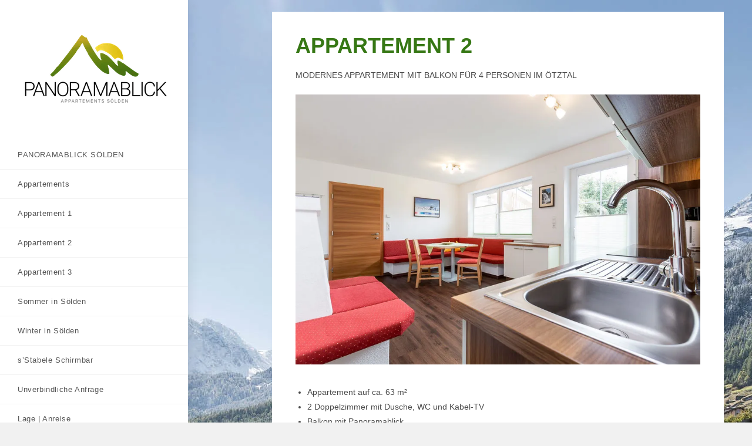

--- FILE ---
content_type: text/html; charset=UTF-8
request_url: https://booking.easyguestmanagement.at/avail.php?code=MK44S5qfvH6JFf8G3Hjy6Pqn6qJc4vcEHUp2j7NsuF3v2Jazucx5efY2JpgKnugKvtLaMVgZTJEfaMTG2kKbcLFa3HnBRGpjjgQY
body_size: 7195
content:
<!DOCTYPE html>
<html>

<head>
   <title>easyGuestmanagement Kalender</title>
   <meta name="viewport" content="width=device-width, initial-scale=1.0" />

   <link rel="stylesheet" type="text/css" href="https://common.easyguestmanagement.at/scripts/jquery-ui-1.14.1/jquery-ui.min.css" />
   <!--fin-->
   <script type="text/javascript" src="https://common.easyguestmanagement.at/scripts/jquery-ui-1.14.1/jquery.js"></script>
   <!--fin-->
   <script type="text/javascript" src="https://common.easyguestmanagement.at/scripts/jquery-ui-1.14.1/jquery-ui.min.js"></script>
   <!--fin-->

   <script src="js/iframeResizer.contentWindow.min.js"></script>
   <link rel="stylesheet" href="https://common.easyguestmanagement.at/styles/bootstrap.min.css">

   <link rel="stylesheet" type="text/css" href="css/pricemodule.css?20">
   <link rel="stylesheet" type="text/css" href="css/avail.css?222" />
   <script src="https://common.easyguestmanagement.at/scripts/popper/popper.min.js"></script>
   <script src="https://common.easyguestmanagement.at/scripts/bootstrap.min.js"></script>
   <script type="text/javascript">
      window.onedaysize = 24;
      var roomname_container_length = 0;
      var period = '2026-01';
      var small = false;
      var rooms = [{"0":0,"id":1,"1":1,"house":2,"2":"Appartement 1","name":"Appartement 1","3":"","":"","4":"","5":"","6":0,"7":0,"8":1,"sequenznr":1,"9":0,"10":1,"defaultboard":1,"11":1,"12":0},{"0":0,"id":2,"1":1,"house":2,"2":"Appartement 2","name":"Appartement 2","3":"","":"","4":"","5":"","6":0,"7":0,"8":2,"sequenznr":2,"9":0,"10":1,"defaultboard":1,"11":1,"12":0},{"0":0,"id":3,"1":1,"house":2,"2":"Appartement 3","name":"Appartement 3","3":"","":"","4":"","5":"","6":0,"7":0,"8":3,"sequenznr":3,"9":0,"10":1,"defaultboard":1,"11":1,"12":0},{"0":0,"id":4,"1":1,"house":2,"2":"Doppelzimmer","name":"Doppelzimmer","3":"","":"","4":"","5":"","6":0,"7":0,"8":4,"sequenznr":4,"9":0,"10":1,"defaultboard":1,"11":1,"12":0}];
      var roomnames = {"Appartement 1":"Appartement 1","Appartement 2":"Appartement 2","Appartement 3":"Appartement 3","Doppelzimmer":"Doppelzimmer"};
      $(function() {


         initCalendar(rooms, period, false);

         //$(".day").hover();
         if (/^((?!chrome|android).)*safari/i.test(navigator.userAgent) && !(/iPad|iPhone|iPod/.test(navigator
               .userAgent))) {
            $("#roomname_container").css("margin-bottom", "3px");
         }


      });
      hashCode = function(str) {
         var hash = 0,
            i, chr, len;
         if (str.length === 0) return hash;
         for (i = 0, len = str.length; i < len; i++) {
            chr = str.charCodeAt(i);
            hash = ((hash << 5) - hash) + chr;
            hash |= 0; // Convert to 32bit integer
         }
         return hash;
      };
      var delay = (function() {
         var timer = 0;
         return function(callback, ms) {
            clearTimeout(timer);
            timer = setTimeout(callback, ms);
         };
      })();

      function loadResidences(period, restrictions, next = false) {
         restrictions = typeof restrictions !== 'undefined' ? restrictions : false;
         $('#loading').show();
         if (next)
            smallCalendar();
         $.getJSON("controller_inquire.php?code=MK44S5qfvH6JFf8G3Hjy6Pqn6qJc4vcEHUp2j7NsuF3v2Jazucx5efY2JpgKnugKvtLaMVgZTJEfaMTG2kKbcLFa3HnBRGpjjgQY&type=loadavail&period=" + period +
            "&rooms=Appartement+1__Appartement+2__Appartement+3__Doppelzimmer",
            function(data) {
               if (!next)
                  smallCalendar();
               if (data && data != "NULL") {
                  var date = new Date(period + "-01");
                  var month = period.split("-");
                  var end = new Date(period + "-" + new Date(month[0], parseInt(month[1]), 0).getDate());

                  $.each(data, function(ouerkey, outerval) {

                     $.each(outerval, function(key, val) {
                        var date = new Date(val["from"].substring(0, 10));
                        var start = date;
                        var end = new Date(val["to"].substring(0, 10)); //.addDays(-1);
                        while (date <= end) {
                           var id = "r" + hashCode(val["room"]) + "_" + date.getFullYear() + "_" +
                              formatDate2Digits(date.getMonth() + 1) + "_" + formatDate2Digits(date
                                 .getDate());

                           if (val["count"] == 0) {

                              $("#" + id).removeClass("free").addClass("blocked");
                              if (date.setHours(0, 0, 0, 0) != (new Date()).setHours(0, 0, 0,
                                    0)) { //today
                                 if (date.setHours(0, 0, 0, 0) == end.setHours(0, 0, 0, 0)) {
                                    $("#" + id).removeClass("blocked").addClass("halffreestart");
                                 } else if (date.setHours(0, 0, 0, 0) == start.setHours(0, 0, 0, 0))
                                    $("#" + id).addClass("halfblockstart");
                              }
                           }
                           date = date.addDays(1);

                        }
                     });

                  });
               }
               if (restrictions)
                  $.getJSON("controller_inquire.php?code=MK44S5qfvH6JFf8G3Hjy6Pqn6qJc4vcEHUp2j7NsuF3v2Jazucx5efY2JpgKnugKvtLaMVgZTJEfaMTG2kKbcLFa3HnBRGpjjgQY&type=loadrestrictions&period=" + period +
                     "&rooms=Appartement+1__Appartement+2__Appartement+3__Doppelzimmer",
                     function(data) {
                        if (data && data != "NULL") {
                           var date = new Date(period + "-01");
                           var month = period.split("-");
                           var end = new Date(period + "-" + new Date(month[0], parseInt(month[1]), 0).getDate());

                           $.each(data, function(ouerkey, outerval) {

                              $.each(outerval, function(key, val) {
                                 var date = new Date(val[0].substring(0, 10));
                                 if (date < new Date())
                                    date = new Date();
                                 var end = new Date(val[1].substring(0, 10));
                                 while (date <= end) {
                                    var id = "r" + hashCode(ouerkey) + "_" + date.getFullYear() + "_" +
                                       formatDate2Digits(date.getMonth() + 1) + "_" + formatDate2Digits(date
                                          .getDate());
                                    var title = "",
                                       title2 = "";
                                    if (val["2"] > 1)
                                       title =
                                       "Mindestaufenthalt ###nights### Nächte"
                                       .replace("###nights###", val["2"]);
                                    if (val[date.getDay() + 3] == 0 && val[date.getDay() + 3 + 7] == 0) {
                                       $("#" + id).addClass("noarrdep");
                                       title2 +=
                                          "keine An-& Abreise";
                                    } else if (val[date.getDay() + 3] == 0) {
                                       $("#" + id).addClass("noarrival");
                                       title2 +=
                                          "keine Anreise";
                                    } else if (val[date.getDay() + 3 + 7] == 0) {
                                       $("#" + id).addClass("nodeparture");
                                       title2 +=
                                          "keine Abreise";
                                    }
                                    if (title != "" && title2 != "")
                                       title = title + " und " +
                                       title2;
                                    else if (title == "")
                                       title = title2;
                                    $("#" + id).attr("title", title);
                                    date = date.addDays(1);

                                 }

                              });

                           });
                           $('[data-toggle="tooltip"]').tooltip();
                        }
                        $(".free, .halffreestart").on("click", function() {

                        });



                     });
               var mouse_down = false;
               var mousedown = ('ontouchstart' in document.documentElement) ? 'touchstart' : 'mousedown';
               var mouseup = ('ontouchend' in document.documentElement) ? 'touchend' : 'mouseup';

               var mousemove = ('ontouchstart' in document.documentElement) ? 'touchmove' : 'mousemove';

               $(".roomrow .free:not(.past, .noarrdep), .roomrow .halffreestart").on(mousedown, function() {
                  mouse_down = true;
                  $(".ui-selecting").removeClass("ui-selecting");
                  $(this).addClass("ui-selecting");
                  var start = $(this).attr("id");
                  var split = start.split("_");
                  var start_id = split[0];
                  var start_date = split[1] + "_" + split[2] + "_" + split[3];
                  var prev_date = start_date;
                  $(".roomrow .free:not(.past), .roomrow .halffreestart, .roomrow .halfblockstart").on(mousemove,
                     function(e) {

                        if (mouse_down) {
                           if (mouseup == "touchend") { //for touch devices
                              var changedTouch = e.originalEvent.changedTouches[0];
                              var elem = document.elementFromPoint(changedTouch.clientX, changedTouch.clientY);
                              var over = elem.id.split("_");
                           } else
                              var over = e.target.id.split("_");

                           var current_date = over[1] + "_" + over[2] + "_" + over[3];
                           var newselectid = start_id + "_" + current_date;
                           var end = document.getElementById(newselectid);
                           if (current_date != prev_date) {

                              if (current_date > start_date) {

                                 $("#" + start).nextUntil(end, "div.free, div.halfblockstart").addClass(
                                    "ui-selecting");
                                 if ($("#" + newselectid).hasClass("free") || $("#" + newselectid).hasClass(
                                       "halfblockstart"))
                                    $("#" + newselectid).addClass("ui-selecting");
                                 $("#" + newselectid).nextAll().removeClass("ui-selecting");
                              } else if (current_date < start_date) {
                                 // $("#"+newselectid).nextUntil(document.getElementById(start), "div.free, div.halfblockstart").addClass("ui-selecting");
                                 //$("#"+newselectid).addClass("ui-selecting");
                              } else {
                                 $(".ui-selecting").removeClass("ui-selecting");
                                 $("#" + newselectid).addClass("ui-selecting");
                              }
                              prev_date = current_date;
                           }
                        }
                     });
               });
               $(".roomrow div").on(mouseup, function(event) {
                  $(".roomrow .free:not(.past), .roomrow .halffreestart, .roomrow .halfblockstart").unbind(
                     mousemove);



                  //$(".ui-selecting:first").nextUntil(".ui-selecting:last", "div.free, div.halfblockstart").addClass("ui-selecting");

                  if ($(".ui-selecting:first").attr("id") && $(".ui-selecting:last").attr("id")) {

                     var start = $(".ui-selecting:first").attr("id").split("_");

                     var end = $(".ui-selecting:last").attr("id").split("_");
                     var arrival = start[3] + "." + start[2] + "." + start[1];
                     var departure = end[3] + "." + end[2] + "." + end[1];



                                             var url =
                           "inquire.php?code=MK44S5qfvH6JFf8G3Hjy6Pqn6qJc4vcEHUp2j7NsuF3v2Jazucx5efY2JpgKnugKvtLaMVgZTJEfaMTG2kKbcLFa3HnBRGpjjgQY&lang=1&maincolor=&color=&arrival=" +
                           arrival + "&departure=" + departure +
                           "&nocookieconsense=";
                        openModal(url, 700);
                                       }

                  mouse_down = false;
               });
               $('#loading').hide();
               $('.container-fluid').show();
            });
      }
   </script>
   <style>
      #roomplan_container {
         -webkit-touch-callout: none;
         /* iOS Safari */
         -webkit-user-select: none;
         /* Safari */
         -khtml-user-select: none;
         /* Konqueror HTML */
         -moz-user-select: none;
         /* Old versions of Firefox */
         -ms-user-select: none;
         /* Internet Explorer/Edge */
         user-select: none;
      }

      #roomplan_container .ui-selecting,
      #roomplan_container .ui-selected {
         background: blue !important;
         color: black;
      }

      #roomplan_container .ui-selecting:first {
         background: linear-gradient(-52deg, blue 50%, #cedc5d 50%, #ffb7b3 50%) !important;
      }

      #roomplan_container .halffreestart.ui-selected {
         background: linear-gradient(-52deg, blue 50%, #cedc5d 50%, #ffb7b3 50%) !important;
      }

      #roomplan_container .halfblockstart.ui-selected {
         background: linear-gradient(-52deg, #ffb7b3 50%, #ffb7b3 50%, blue 50%) !important;
      }

      .pricemodul .container-fluid {
         display: none;
      }
   </style>
</head>

<body class="pricemodul">
   <div id="loading">
      <div class="row h-100">
         <div class="col-sm-12 my-auto">
            <div class="spinner-border" role="status">
               <span class="sr-only">Verfügbarkeiten werden geladen ...</span>
            </div>
         </div>
      </div>
   </div>
   <div class="container-fluid">
      <div class="row">
         <div id="roomplan_outer_container">
            <div id="roomname_container"></div>
            <div id="roomplan_container"></div>
         </div>
      </div>
      <div class="row">
         <div class="col-md-4 col-sm-12">
            <div class="day margin5px free">frei</div>
            <div class="day margin5px blocked">
               nicht frei</div>
         </div>
               </div>
               <div class="row mt-5">
            <div class="col-12 text-right">powered by <a href="https://www.easyGuest.management"
                  target="new">easyGuest.management</a></div>
         </div>
         </div>

   <script>
      function daysInMonth(month, year) {
         return new Date(year, month, 0).getDate();
      }

      function formatDate2Digits(date) {
         return ("0" + date).slice(-2);
      }

      function fillDate(date) {
         return ("&nbsp;&nbsp;" + date);
      }



      function dateToString(date) {
         return date.getFullYear() + "-" + formatDate2Digits(date.getMonth() + 1) + "-" + formatDate2Digits(date
            .getDate());
      }

      function formatDate(dateString) {
         const date = new Date(dateString);
         const day = String(date.getUTCDate()).padStart(2, '0');
         const month = String(date.getUTCMonth() + 1).padStart(2, '0');
         const year = date.getUTCFullYear();
         return `${day}.${month}.${year}`;
      }

      function addDaysToDate(date, days) {
         var newdate = new Date($.datepicker.parseDate('dd.mm.yy', date));
         newdate.setDate(newdate.getDate() + parseInt(days));
         var dd = newdate.getDate();
         var mm = newdate.getMonth() + 1;
         var y = newdate.getFullYear();
         return dd + '.' + mm + '.' + y;
      }
      Date.prototype.addDays = function(days) {
         var date = new Date(this.valueOf());
         date.setDate(date.getDate() + days);
         return date;
      }

      function addMonths(date, months) {
         var d = date.getDate();
         date.setMonth(date.getMonth() + months);
         if (date.getDate() != d) {
            date.setDate(0);
         }
         return date;
      }

      function getMonthRowOfCalendar(period, inner) {
         var months = ["J\u00e4nner","Februar","M\u00e4rz","April","Mai","Juni","Juli","August","September","Oktober","November","Dezember"];
         var month = period.split("-");
         var dom = "";
         if (!inner)
            dom = "<div class='montheader'>";
         dom += "<div class='monthname' style='width: " + (window.onedaysize * 30) + "px'>" + months[(parseInt(month[1]) -
            1)] + " " + month[0] + "</div><div id='next'>></div>";
         if (!inner)
            dom += "</div>";
         return dom;

      }

      function getRowOfCalendar(period, type, inner) {
         var weekdays = ["So","Mo","Di","Mi","Do","Fr","Sa"];
         var month = period.split("-");
         var dom = "";
         var id = "";
         var classi = "";
         var content = "";
         var date = new Date(period + "-01");
         var end = new Date(period + "-" + new Date(month[0], parseInt(month[1]), 0).getDate());
         var cnt = 1;

         if (type == "header") {
            if (!inner)
               dom += "<div class='header'>";
            id = "day_";
            classi = "dayheader";
         } else if (type == "footer") {
            id = type + "_";
            classi = "day footer";
         } else {
            id = type + "_";
            classi = "day free";
         }
         while (date <= end) {
            var classday = classi;
            if (date.setHours(0, 0, 0, 0) == (new Date()).setHours(0, 0, 0, 0))
               classday += " today";
            else if (date.getDay() == 6)
               classday += " day6";
            else if (date.getDay() == 0)
               classday += " day0";
            if (type == "header")
               content = weekdays[date.getDay()];
            else {
               if (date.getDate() < 10)
                  content = fillDate(date.getDate());
               else
                  content = date.getDate();
            }
            if (type != "header" && type != "footer" && date < new Date().setHours(0, 0, 0, 0))
               classday += " past ";

            dom += "<div id='" + id + date.getFullYear() + "_" + formatDate2Digits(date.getMonth() + 1) + "_" +
               formatDate2Digits(date.getDate()) + "' data-toggle='tooltip' data-html='true' class='" + classday + "'>" +
               content + "</div>";
            date = date.addDays(1);
         }
         if (type == "header" && !inner)
            dom += "</div>"

         return dom;
      }

      function getCalendar(period, rooms, inner) {
         var dom = getMonthRowOfCalendar(period, inner);
         dom += getRowOfCalendar(period, "header", inner);

         rooms.forEach(function(room) {
            dom += "<div id='roomrow_" + hashCode(room.name) + "' class='roomrow'>";
            dom += getRowOfCalendar(period, "r" + hashCode(room.name), inner);
            dom += "</div>"
         });
         return dom;
      }

      function addCalendarPeriod(period, rooms, inner) {
         var dom = getMonthRowOfCalendar(period, inner);
         $("#roomplan_container .montheader").html(dom);

         dom = getRowOfCalendar(period, "header", inner);
         $("#roomplan_container .header").html(dom);

         rooms.forEach(function(room) {
            dom = getRowOfCalendar(period, "r" + hashCode(room.name), inner);

            $("#roomrow_" + hashCode(room.name) + "").html(dom);
         });
      }

      function changeCalendar(period, rooms, restrictions) {
         small = false;
         addCalendarPeriod(period, rooms, true);

         nextPrev(restrictions);
         if (period == "2026-1") {
            $("#prev").html("&nbsp;").css("background",
               "");
         } else {
            $("#prev").html("<").css("background",
               "").css("color",
               "white");
         }
         if (period == "2027-12") {
            $("#next").html("&nbsp;").css("background",
               "");
         } else {
            $("#next").html(">").css("background",
               "").css("color", "white");
         }
         loadResidences(period, restrictions, true);

      }

      function addRoomNames(rooms, roomnames) {
         var dom =
            "<div class='topleftmenu'><div id='prev'><</div><div id='hidenames'>&nbsp;</div></div>";
         rooms.forEach(function(room) {
            dom += "<div id='roomname_" + hashCode(room.name) + "'title='" + room.name + "'>" + roomnames[room
               .name] + "</div>";
         });
         return dom;
      }

      function nextPrev(restrictions) {
         $("#hidenames").unbind();
         $("#hidenames").click(function() {

            if ($("#roomname_container").width() < 20) {
               $("#roomname_container, .topleftmenu").width("20px").css("overflow", "hidden");
               $("#roomplan_container").css("margin-left", "20px");
               //$("#hidenames").html('<i class="fas fa-sign-out-alt"></i>');

            } else {
               //$("#roomname_container, .topleftmenu").width("auto");
               $("#roomplan_container").css("margin-left", $("#roomname_container").width() + "px");
               //$("#hidenames").html('<i class="fas fa-sign-out-alt fa-flip-horizontal"></i>');
            }
         });
         $("#next").click(function() {
            var temp = period.split("-");
            if (temp[1] == 12) {
               temp[0]++;
               temp[1] = 1;
            } else
               temp[1]++;

            if (temp[1] < 10)
               temp[1] = "0" + temp[1];

            if (temp[0] + "-" + temp[1] < "2027-12") {
               period = temp[0] + "-" + pad(temp[1]);
               changeCalendar(period, rooms, restrictions);
            }
         });
         $("#prev").unbind();
         $("#prev").click(function() {
            var temp = period.split("-");
            if (temp[1] == 1) {
               temp[0]--;
               temp[1] = 12;
            } else
               temp[1]--;
            if (temp[0] + "-" + pad(temp[1]) >= "2026-01") {
               period = temp[0] + "-" + pad(temp[1]);
               changeCalendar(period, rooms, restrictions);
            }
         });
      }

      function initCalendar(rooms, period, restrictions) {
         var dom = getCalendar(period, rooms, false);
         $("#roomname_container").html(addRoomNames(rooms, roomnames));

         $("#roomplan_container").html(dom);
         var dynamicWidth = $("#roomname_container").width();
         $("#roomplan_container").css("margin-left", dynamicWidth + "px");
         $("#roomname_container").width($(window).width() - $(".monthname").width() - window.onedaysize);
         $(".topleftmenu").width($(window).width() - $(".monthname").width() - window.onedaysize);
         $("#prev").html("&nbsp;").css("background", "#f6f6f6");
         loadResidences(period, restrictions);

         var once = true;
         nextPrev(restrictions);
         if ($(window).width() < 816) {
            $("#hidenames").trigger("click");
            //smallCalendar();
         }
         setTimeout(function () {
            var dynamicWidth = $("#roomname_container").width();
            $("#roomplan_container").css("margin-left", dynamicWidth + "px");
         }, 50);
      }

      function openModal(url, h) {

         $(".modal-body").html(
            '<iframe width="100%" height="100%" frameborder="0" scrolling="yes" allowtransparency="true" src="' + url +
            '"></iframe>');
         $('#popup').modal();
         $('#popup .modal-content').height("98%");
         $(".modal-body iframe").css("min-height", "400px");
      }

      function pad(num) {
         return ("00" + num).substr(-2, 2);
      }

      function smallCalendar() {
         if ($(window).width() < 816 && !small) {
            var firstchild = $(".header > div:first-child").attr("id").split("_");
            var date = new Date(firstchild[1] + "/" + firstchild[2] + "/" + firstchild[3]);
            var gaps = 0;
            if (date.getDay() == 0) { //sunday
               gaps = 6;
            } else {
               gaps = date.getDay() - 1;

            }
            $(".dayheader").hide();
            $(".day0:first").nextAll().slice(0, 7).show();
            for (var i = 0; i < gaps; i++)
               $("<div class='day past newrow'>&nbsp;</div>").insertBefore(".roomrow > div:first-child");


            $("<div class='newrow' style='display:block'></div>").insertAfter(".day.day0");
            var newheight = $("#roomplan_container .roomrow:first").height();
            if (newheight <= 0)
               newheight = 30;
            $("#roomname_container > div:not(:first)").height(newheight);
            $(".monthname").width(window.onedaysize * 6);
            $(".monthname").css("font-size", "17px");

         } else if ($(window).width() >= 816 && small) {
            $(".newrow").remove();
            $(".dayheader:nth-child(7)").nextAll().show();
            $("#roomname_container > div:not(:first)").height((30) + "px");
            $(".dayheader").show();
            $(".monthname").width(window.onedaysize * 31);

            $(".monthname").css("font-size", "inherit");
         }
         $("#roomname_container").width($(window).width() - $(".monthname").width() - window.onedaysize);
         $(".topleftmenu").width($(window).width() - $(".monthname").width() - window.onedaysize);


         if ($(window).width() < 816)
            small = true;
         else
            small = false;

      }
      $(window).resize(function() {
         if ($(window).width() < 500) {
            $("#roomname_container, .topleftmenu").width("100px").css("overflow", "hidden");
            $("#roomplan_container").css("margin-left", "100px");
         } else {
            var dynamicWidth = $("#roomname_container").width();
            $("#roomname_container, .topleftmenu").width(dynamicWidth);
            $("#roomplan_container").css("margin-left", dynamicWidth + "px");
         }
         smallCalendar();
      });
      $(window).on('load', function() {
         $('#loading').hide();
         $('.container-fluid').show();
         var dynamicWidth = $("#roomname_container").width();
         $("#roomplan_container").css("margin-left", dynamicWidth + "px");

      });
      $(function() {
         $('[title]').tooltip();
      });
   </script>
   <link rel="stylesheet" href="https://common.easyguestmanagement.at/styles/fontawesome.css">
   <style>
      .ui-state-active a, .ui-state-active a:link, .ui-state-active a:visited {color:#000000 !important;}#roomname_container>div:not(.topleftmenu) {
         white-space: nowrap;
         overflow: hidden;
         text-overflow: ellipsis;
         max-width: 100%;
      }

      @media (max-width: 500px) {
         #roomname_container {
            width: 100px !important;
         }

         #roomplan_container {
            margin-left: 100px !important;
         }

         .topleftmenu {
            width: 100px !important;
         }
      }
   </style>
   <div class="modal fade " id="popup" tabindex="-1" role="dialog" aria-labelledby="exampleModalLabel"
      aria-hidden="true">
      <div class="modal-dialog modal-xl modal-dialog-centered" role="document">
         <div class="modal-content">
            <div class="modal-header">
               <h5 class="modal-title">Anfragen</h5>

               <button type="button" class="close" data-dismiss="modal" aria-label="Close">
                  <span aria-hidden="true">&times;</span>
               </button>
            </div>
            <div class="modal-body">
               ...
            </div>
         </div>
      </div>
   </div>
</body>

</html>

--- FILE ---
content_type: text/html; charset=utf-8
request_url: https://booking.easyguestmanagement.at/controller_inquire.php?code=MK44S5qfvH6JFf8G3Hjy6Pqn6qJc4vcEHUp2j7NsuF3v2Jazucx5efY2JpgKnugKvtLaMVgZTJEfaMTG2kKbcLFa3HnBRGpjjgQY&type=loadavail&period=2026-01&rooms=Appartement+1__Appartement+2__Appartement+3__Doppelzimmer
body_size: 164
content:
{"Appartement 1":[{"room":"Appartement 1","from":"2026-01-22","to":"2026-02-01","count":0}],"Appartement 2":[{"room":"Appartement 2","from":"2026-01-22","to":"2026-01-23","count":0},{"room":"Appartement 2","from":"2026-01-23","to":"2026-01-24","count":1},{"room":"Appartement 2","from":"2026-01-24","to":"2026-02-01","count":0}],"Appartement 3":[{"room":"Appartement 3","from":"2026-01-22","to":"2026-02-01","count":0}],"Doppelzimmer":[{"room":"Doppelzimmer","from":"2026-01-22","to":"2026-02-01","count":0}]}

--- FILE ---
content_type: text/css; charset=utf-8
request_url: https://www.panoramablick-soelden.at/wp-content/uploads/sites/10/elementor/css/post-605.css?ver=1722913346
body_size: 523
content:
.elementor-kit-605{--e-global-color-primary:#6EC1E4;--e-global-color-secondary:#54595F;--e-global-color-text:#7A7A7A;--e-global-color-accent:#61CE70;--e-global-color-57b7113e:#4054B2;--e-global-color-4269798f:#23A455;--e-global-color-2b476836:#000;--e-global-color-2ea6991c:#FFF;--e-global-color-5d9f009:#1E6E3D;--e-global-typography-primary-font-family:"Roboto";--e-global-typography-primary-font-weight:600;--e-global-typography-secondary-font-family:"Roboto Slab";--e-global-typography-secondary-font-weight:400;--e-global-typography-text-font-family:"Roboto";--e-global-typography-text-font-weight:400;--e-global-typography-accent-font-family:"Roboto";--e-global-typography-accent-font-weight:500;--e-global-typography-0700b29-font-family:"Red Hat Display";--e-global-typography-0700b29-font-size:20px;--e-global-typography-0700b29-font-weight:400;--e-global-typography-a8961e6-font-family:"Red Hat Text";--e-global-typography-a8961e6-font-size:26px;--e-global-typography-a8961e6-font-weight:600;}body{overflow-x:inherit !important;}.elementor a, .elementor a:link, .elementor a:focus, .elementor a:active, .elementor a:hover{text-decoration:inherit !important;}.elementor a:link, .elementor .smooth-hover a:link, {transition:inherit;}.elementor-kit-605 button,.elementor-kit-605 input[type="button"],.elementor-kit-605 input[type="submit"],.elementor-kit-605 .elementor-button{font-size:14px;font-weight:500;background-color:#36771447;padding:7px 7px 7px 7px;}.elementor-kit-605 button:hover,.elementor-kit-605 button:focus,.elementor-kit-605 input[type="button"]:hover,.elementor-kit-605 input[type="button"]:focus,.elementor-kit-605 input[type="submit"]:hover,.elementor-kit-605 input[type="submit"]:focus,.elementor-kit-605 .elementor-button:hover,.elementor-kit-605 .elementor-button:focus{background-color:#14427754;}.elementor-section.elementor-section-boxed > .elementor-container{max-width:1140px;}.e-con{--container-max-width:1140px;}.elementor-widget:not(:last-child){margin-block-end:20px;}.elementor-element{--widgets-spacing:20px 20px;}{}h1.entry-title{display:var(--page-title-display);}.elementor-kit-605 e-page-transition{background-color:#FFBC7D;}@media(max-width:1024px){.elementor-section.elementor-section-boxed > .elementor-container{max-width:1024px;}.e-con{--container-max-width:1024px;}}@media(max-width:767px){.elementor-section.elementor-section-boxed > .elementor-container{max-width:767px;}.e-con{--container-max-width:767px;}}

--- FILE ---
content_type: text/css; charset=utf-8
request_url: https://www.panoramablick-soelden.at/wp-content/uploads/sites/10/elementor/css/post-11.css?ver=1722914626
body_size: 843
content:
.elementor-11 .elementor-element.elementor-element-9f1b87d.ob-is-breaking-bad > .elementor-container > .elementor-row, .elementor-11 .elementor-element.elementor-element-9f1b87d.ob-is-breaking-bad > .elementor-container{justify-content:flex-start !important;flex-direction:row;}.elementor-11 .elementor-element.elementor-element-9f1b87d.ob-is-breaking-bad.ob-bb-inner > .elementor-container > .elementor-row, .elementor-11 .elementor-element.elementor-element-9f1b87d.ob-is-breaking-bad.ob-bb-inner > .elementor-container{justify-content:flex-start !important;flex-direction:row;}.elementor-11 .elementor-element.elementor-element-9f1b87d.ob-is-breaking-bad.ob-is-glider > .elementor-container.swiper-container-vertical > .elementor-row, .elementor-11 .elementor-element.elementor-element-9f1b87d.ob-is-breaking-bad.ob-is-glider > .elementor-container.swiper-container-vertical{flex-direction:column;}.elementor-11 .elementor-element.elementor-element-9f1b87d.ob-is-breaking-bad.ob-is-glider.ob-bb-inner > .elementor-container.swiper-container-vertical > .elementor-row, .elementor-11 .elementor-element.elementor-element-9f1b87d.ob-is-breaking-bad.ob-is-glider.ob-bb-inner > .elementor-container.swiper-container-vertical{flex-direction:column;}.elementor-11 .elementor-element.elementor-element-9f1b87d.ob-is-breaking-bad.ob-bb-inner{width:100%;flex:unset;align-self:inherit;}.elementor-11 .elementor-element.elementor-element-2617496.elementor-column{align-self:inherit;cursor:default;}.elementor-11 .elementor-element.elementor-element-f0d0490 .elementor-heading-title{color:#367714;font-size:36px;}.elementor-11 .elementor-element.elementor-element-f0d0490.ob-harakiri{writing-mode:inherit;}.elementor-11 .elementor-element.elementor-element-f0d0490.ob-harakiri .elementor-heading-title{writing-mode:inherit;transform:rotate(0deg);}.elementor-11 .elementor-element.elementor-element-f0d0490.ob-harakiri .elementor-widget-container > div{writing-mode:inherit;transform:rotate(0deg);}.elementor-11 .elementor-element.elementor-element-f0d0490 .elementor-widget-container{text-indent:0px;mix-blend-mode:inherit;}.elementor-11 .elementor-element.elementor-element-0be5dff.ob-is-breaking-bad > .elementor-container > .elementor-row, .elementor-11 .elementor-element.elementor-element-0be5dff.ob-is-breaking-bad > .elementor-container{justify-content:flex-start !important;flex-direction:row;}.elementor-11 .elementor-element.elementor-element-0be5dff.ob-is-breaking-bad.ob-bb-inner > .elementor-container > .elementor-row, .elementor-11 .elementor-element.elementor-element-0be5dff.ob-is-breaking-bad.ob-bb-inner > .elementor-container{justify-content:flex-start !important;flex-direction:row;}.elementor-11 .elementor-element.elementor-element-0be5dff.ob-is-breaking-bad.ob-is-glider > .elementor-container.swiper-container-vertical > .elementor-row, .elementor-11 .elementor-element.elementor-element-0be5dff.ob-is-breaking-bad.ob-is-glider > .elementor-container.swiper-container-vertical{flex-direction:column;}.elementor-11 .elementor-element.elementor-element-0be5dff.ob-is-breaking-bad.ob-is-glider.ob-bb-inner > .elementor-container.swiper-container-vertical > .elementor-row, .elementor-11 .elementor-element.elementor-element-0be5dff.ob-is-breaking-bad.ob-is-glider.ob-bb-inner > .elementor-container.swiper-container-vertical{flex-direction:column;}.elementor-11 .elementor-element.elementor-element-0be5dff.ob-is-breaking-bad.ob-bb-inner{width:100%;flex:unset;align-self:inherit;}.elementor-11 .elementor-element.elementor-element-500fef5.elementor-column{align-self:inherit;cursor:default;}.elementor-11 .elementor-element.elementor-element-d622ea1.ob-is-breaking-bad > .elementor-container > .elementor-row, .elementor-11 .elementor-element.elementor-element-d622ea1.ob-is-breaking-bad > .elementor-container{justify-content:flex-start !important;flex-direction:row;}.elementor-11 .elementor-element.elementor-element-d622ea1.ob-is-breaking-bad.ob-bb-inner > .elementor-container > .elementor-row, .elementor-11 .elementor-element.elementor-element-d622ea1.ob-is-breaking-bad.ob-bb-inner > .elementor-container{justify-content:flex-start !important;flex-direction:row;}.elementor-11 .elementor-element.elementor-element-d622ea1.ob-is-breaking-bad.ob-is-glider > .elementor-container.swiper-container-vertical > .elementor-row, .elementor-11 .elementor-element.elementor-element-d622ea1.ob-is-breaking-bad.ob-is-glider > .elementor-container.swiper-container-vertical{flex-direction:column;}.elementor-11 .elementor-element.elementor-element-d622ea1.ob-is-breaking-bad.ob-is-glider.ob-bb-inner > .elementor-container.swiper-container-vertical > .elementor-row, .elementor-11 .elementor-element.elementor-element-d622ea1.ob-is-breaking-bad.ob-is-glider.ob-bb-inner > .elementor-container.swiper-container-vertical{flex-direction:column;}.elementor-11 .elementor-element.elementor-element-d622ea1.ob-is-breaking-bad.ob-bb-inner{width:100%;flex:unset;align-self:inherit;}.elementor-11 .elementor-element.elementor-element-41c33b8.elementor-column{align-self:inherit;cursor:default;}.elementor-11 .elementor-element.elementor-element-595479f.ob-is-breaking-bad > .elementor-container > .elementor-row, .elementor-11 .elementor-element.elementor-element-595479f.ob-is-breaking-bad > .elementor-container{justify-content:flex-start !important;flex-direction:row;}.elementor-11 .elementor-element.elementor-element-595479f.ob-is-breaking-bad.ob-bb-inner > .elementor-container > .elementor-row, .elementor-11 .elementor-element.elementor-element-595479f.ob-is-breaking-bad.ob-bb-inner > .elementor-container{justify-content:flex-start !important;flex-direction:row;}.elementor-11 .elementor-element.elementor-element-595479f.ob-is-breaking-bad.ob-is-glider > .elementor-container.swiper-container-vertical > .elementor-row, .elementor-11 .elementor-element.elementor-element-595479f.ob-is-breaking-bad.ob-is-glider > .elementor-container.swiper-container-vertical{flex-direction:column;}.elementor-11 .elementor-element.elementor-element-595479f.ob-is-breaking-bad.ob-is-glider.ob-bb-inner > .elementor-container.swiper-container-vertical > .elementor-row, .elementor-11 .elementor-element.elementor-element-595479f.ob-is-breaking-bad.ob-is-glider.ob-bb-inner > .elementor-container.swiper-container-vertical{flex-direction:column;}.elementor-11 .elementor-element.elementor-element-595479f.ob-is-breaking-bad.ob-bb-inner{width:100%;flex:unset;align-self:inherit;}.elementor-11 .elementor-element.elementor-element-1322886.elementor-column{align-self:inherit;cursor:default;}.elementor-11 .elementor-element.elementor-element-1095d5d.ob-is-breaking-bad > .elementor-container > .elementor-row, .elementor-11 .elementor-element.elementor-element-1095d5d.ob-is-breaking-bad > .elementor-container{justify-content:flex-start !important;flex-direction:row;}.elementor-11 .elementor-element.elementor-element-1095d5d.ob-is-breaking-bad.ob-bb-inner > .elementor-container > .elementor-row, .elementor-11 .elementor-element.elementor-element-1095d5d.ob-is-breaking-bad.ob-bb-inner > .elementor-container{justify-content:flex-start !important;flex-direction:row;}.elementor-11 .elementor-element.elementor-element-1095d5d.ob-is-breaking-bad.ob-is-glider > .elementor-container.swiper-container-vertical > .elementor-row, .elementor-11 .elementor-element.elementor-element-1095d5d.ob-is-breaking-bad.ob-is-glider > .elementor-container.swiper-container-vertical{flex-direction:column;}.elementor-11 .elementor-element.elementor-element-1095d5d.ob-is-breaking-bad.ob-is-glider.ob-bb-inner > .elementor-container.swiper-container-vertical > .elementor-row, .elementor-11 .elementor-element.elementor-element-1095d5d.ob-is-breaking-bad.ob-is-glider.ob-bb-inner > .elementor-container.swiper-container-vertical{flex-direction:column;}.elementor-11 .elementor-element.elementor-element-1095d5d.ob-is-breaking-bad.ob-bb-inner{width:100%;flex:unset;align-self:inherit;}.elementor-11 .elementor-element.elementor-element-0dd8046.elementor-column{align-self:inherit;cursor:default;}.elementor-11 .elementor-element.elementor-element-bee560e.ob-is-breaking-bad > .elementor-container > .elementor-row, .elementor-11 .elementor-element.elementor-element-bee560e.ob-is-breaking-bad > .elementor-container{justify-content:flex-start !important;flex-direction:row;}.elementor-11 .elementor-element.elementor-element-bee560e.ob-is-breaking-bad.ob-bb-inner > .elementor-container > .elementor-row, .elementor-11 .elementor-element.elementor-element-bee560e.ob-is-breaking-bad.ob-bb-inner > .elementor-container{justify-content:flex-start !important;flex-direction:row;}.elementor-11 .elementor-element.elementor-element-bee560e.ob-is-breaking-bad.ob-is-glider > .elementor-container.swiper-container-vertical > .elementor-row, .elementor-11 .elementor-element.elementor-element-bee560e.ob-is-breaking-bad.ob-is-glider > .elementor-container.swiper-container-vertical{flex-direction:column;}.elementor-11 .elementor-element.elementor-element-bee560e.ob-is-breaking-bad.ob-is-glider.ob-bb-inner > .elementor-container.swiper-container-vertical > .elementor-row, .elementor-11 .elementor-element.elementor-element-bee560e.ob-is-breaking-bad.ob-is-glider.ob-bb-inner > .elementor-container.swiper-container-vertical{flex-direction:column;}.elementor-11 .elementor-element.elementor-element-bee560e.ob-is-breaking-bad.ob-bb-inner{width:100%;flex:unset;align-self:inherit;}.elementor-11 .elementor-element.elementor-element-6f749f5.elementor-column{align-self:inherit;cursor:default;}.elementor-11 .elementor-element.elementor-element-166dfac .gallery-item{padding:0 15px 15px 0;}.elementor-11 .elementor-element.elementor-element-166dfac .gallery{margin:0 -15px -15px 0;}.elementor-11 .elementor-element.elementor-element-166dfac .gallery-item .gallery-caption{text-align:center;}.elementor-11 .elementor-element.elementor-element-cdb0f65.ob-is-breaking-bad > .elementor-container > .elementor-row, .elementor-11 .elementor-element.elementor-element-cdb0f65.ob-is-breaking-bad > .elementor-container{justify-content:flex-start !important;flex-direction:row;}.elementor-11 .elementor-element.elementor-element-cdb0f65.ob-is-breaking-bad.ob-bb-inner > .elementor-container > .elementor-row, .elementor-11 .elementor-element.elementor-element-cdb0f65.ob-is-breaking-bad.ob-bb-inner > .elementor-container{justify-content:flex-start !important;flex-direction:row;}.elementor-11 .elementor-element.elementor-element-cdb0f65.ob-is-breaking-bad.ob-is-glider > .elementor-container.swiper-container-vertical > .elementor-row, .elementor-11 .elementor-element.elementor-element-cdb0f65.ob-is-breaking-bad.ob-is-glider > .elementor-container.swiper-container-vertical{flex-direction:column;}.elementor-11 .elementor-element.elementor-element-cdb0f65.ob-is-breaking-bad.ob-is-glider.ob-bb-inner > .elementor-container.swiper-container-vertical > .elementor-row, .elementor-11 .elementor-element.elementor-element-cdb0f65.ob-is-breaking-bad.ob-is-glider.ob-bb-inner > .elementor-container.swiper-container-vertical{flex-direction:column;}.elementor-11 .elementor-element.elementor-element-cdb0f65.ob-is-breaking-bad.ob-bb-inner{width:100%;flex:unset;align-self:inherit;}.elementor-11 .elementor-element.elementor-element-375ccdd.elementor-column{align-self:inherit;cursor:default;}.elementor-11 .elementor-element.elementor-element-7ae329d.ob-is-breaking-bad > .elementor-container > .elementor-row, .elementor-11 .elementor-element.elementor-element-7ae329d.ob-is-breaking-bad > .elementor-container{justify-content:flex-start !important;flex-direction:row;}.elementor-11 .elementor-element.elementor-element-7ae329d.ob-is-breaking-bad.ob-bb-inner > .elementor-container > .elementor-row, .elementor-11 .elementor-element.elementor-element-7ae329d.ob-is-breaking-bad.ob-bb-inner > .elementor-container{justify-content:flex-start !important;flex-direction:row;}.elementor-11 .elementor-element.elementor-element-7ae329d.ob-is-breaking-bad.ob-is-glider > .elementor-container.swiper-container-vertical > .elementor-row, .elementor-11 .elementor-element.elementor-element-7ae329d.ob-is-breaking-bad.ob-is-glider > .elementor-container.swiper-container-vertical{flex-direction:column;}.elementor-11 .elementor-element.elementor-element-7ae329d.ob-is-breaking-bad.ob-is-glider.ob-bb-inner > .elementor-container.swiper-container-vertical > .elementor-row, .elementor-11 .elementor-element.elementor-element-7ae329d.ob-is-breaking-bad.ob-is-glider.ob-bb-inner > .elementor-container.swiper-container-vertical{flex-direction:column;}.elementor-11 .elementor-element.elementor-element-7ae329d.ob-is-breaking-bad.ob-bb-inner{width:100%;flex:unset;align-self:inherit;}.elementor-11 .elementor-element.elementor-element-7ae329d{padding:50px 0px 0px 0px;}.elementor-11 .elementor-element.elementor-element-7486cbc.elementor-column{align-self:inherit;cursor:default;}.elementor-11 .elementor-element.elementor-element-a41aa5b.ob-is-breaking-bad > .elementor-container > .elementor-row, .elementor-11 .elementor-element.elementor-element-a41aa5b.ob-is-breaking-bad > .elementor-container{justify-content:flex-start !important;flex-direction:row;}.elementor-11 .elementor-element.elementor-element-a41aa5b.ob-is-breaking-bad.ob-bb-inner > .elementor-container > .elementor-row, .elementor-11 .elementor-element.elementor-element-a41aa5b.ob-is-breaking-bad.ob-bb-inner > .elementor-container{justify-content:flex-start !important;flex-direction:row;}.elementor-11 .elementor-element.elementor-element-a41aa5b.ob-is-breaking-bad.ob-is-glider > .elementor-container.swiper-container-vertical > .elementor-row, .elementor-11 .elementor-element.elementor-element-a41aa5b.ob-is-breaking-bad.ob-is-glider > .elementor-container.swiper-container-vertical{flex-direction:column;}.elementor-11 .elementor-element.elementor-element-a41aa5b.ob-is-breaking-bad.ob-is-glider.ob-bb-inner > .elementor-container.swiper-container-vertical > .elementor-row, .elementor-11 .elementor-element.elementor-element-a41aa5b.ob-is-breaking-bad.ob-is-glider.ob-bb-inner > .elementor-container.swiper-container-vertical{flex-direction:column;}.elementor-11 .elementor-element.elementor-element-a41aa5b.ob-is-breaking-bad.ob-bb-inner{width:100%;flex:unset;align-self:inherit;}.elementor-11 .elementor-element.elementor-element-1cf5de0.elementor-column{align-self:inherit;cursor:default;}.elementor-11 .elementor-element.elementor-element-9204017.elementor-column{align-self:inherit;cursor:default;}.elementor-11 .elementor-element.elementor-element-75cb4c1.elementor-column{align-self:inherit;cursor:default;}html, body{overflow-x:auto;}@media(min-width:768px){.elementor-11 .elementor-element.elementor-element-1cf5de0{width:19.421%;}.elementor-11 .elementor-element.elementor-element-9204017{width:29.995%;}.elementor-11 .elementor-element.elementor-element-75cb4c1{width:50.577%;}}/* Start custom CSS for html, class: .elementor-element-ad810fc */.button1 {
    background-color: #367714;
    border: none;
    color: #fff;
    height: 50px;
    width: 300px; 
    border-radius: 20px;
    font-size: 15px;
}/* End custom CSS */

--- FILE ---
content_type: text/css
request_url: https://booking.easyguestmanagement.at/css/pricemodule.css?20
body_size: 1041
content:
body {
	background: transparent;
	font: 13px/2.1em Arial,serif;
}
.form-control {
	font: 13px/2.1em Arial,serif;
}
.btn-primary {
	background-color: #6d6d6d;
	border-color: #6d6d6d;
}
.btn-primary:hover {
	color: black;
	background-color: #d3d3d3;
	border-color: #d3d3d3;
	cursor: pointer;
}
.next, .prev {
	position: absolute;
	bottom: -35px;			
	background: #6d6d6d;
	color: white;
	font-weight: bold;
	padding: 5px;
	font-family: monospace;
	line-height: 20px;
	z-index: 1;
	cursor: pointer;
}
.prev {
	left: 21%;
}
.next {
	right: -5px;
}
.room {
	min-height: 40px;
	background: #f6f6f6;
}
.room > .season, .room > .col, .lineheight40 {
	line-height: 40px;
}
h2 {
	font-weight: normal;
	font-size: x-large;
}

.season {
	border-bottom: 1px solid #f6f6f6;
}

.season:nth-child(2), .selectedrow{
	background: #d3d3d3;
}
.oneroom {
	border: 1px solid lightgrey;
	margin: 10px 0;
	padding: 5px;
}

.bookingbuttons {
    float: right;
    margin: 5px;
}
.buttonroominfo {
    margin: 5px;
}

.fas {
    cursor: pointer;
}

.hide {
    display: none;
}

.roominfo img {
    float: left;
    margin-right: 20px;
}
.clear {
    clear: both;
}
.pricemodul .grey {
	background-color: #e4e4e4 !important;
}
.pricemodul .day:not(.past, .blocked), .pricemodul .halfblockstart {
	cursor: pointer;
}
.pricemodul .noarrival:hover, .pricemodul .noarrdep:hover, .pricemodul .grey:hover {
	cursor: not-allowed;
}
.pricemodul .noarrival:not(.blocked)::before {
	content: "*";
	font-weight: 900;
}
.pricemodul .noarrdep:not(.blocked)::before {
	font-family: "Font Awesome 5 Free";
	content: "\f05e";
	font-weight: 900;
	position: absolute;
	font-size: 24px;
	z-index: -1;
	margin: 0px -5px;
	overflow: hidden;
}

.pricemodul .nodeparture:not(.blocked)::after {

	content: "*";
	font-weight: 900;
}

@media screen and (max-width: 700px) {	
	.room > .season, .room > .col {
		line-height: inherit;
	}
	.minussymbol {
		display: none;
	}
	.room > .season, .room > .col, .lineheight40 {
		line-height: inherit;
	}
	.hidewhensmall  {
		display: none;
	}
}

.pricemodul .container {
	display: none;
}
.pricemodul #loading {
	width: 100%;
	height: 100%;
	top: 0;
	left: 0;
	position: fixed;
	display: block;
	opacity: 0.7;
	background-color: #fff;
	z-index: 99;
	text-align: center;
}

.pricemodul #loading-image {
	position: absolute;
	top: 100px;
	left: 240px;
	z-index: 100;
}

.pricemodul #popup .modal-content {
	min-height: 500x;
}
.modal-dialog {
	width: 100% !important;
	height: 100%;
	margin: 0 !important;
	padding: 0;
}
 
.modal-content {
	height: auto;
	min-height: 100%;
	border-radius: 0;
}

--- FILE ---
content_type: text/css
request_url: https://booking.easyguestmanagement.at/css/avail.css?222
body_size: 1285
content:
.day,
.dayheader {
    font-size: smaller;
}

.margin5px {
    font-size: inherit;
}

.monthname {
    text-align: center;
    user-select: none;
    border-top: 2px solid #f6f6f6;
}

#prev,
.montheader {
    font-size: 22px;
    line-height: 33px;
}

.maincontent {
    padding: 0 !important;
}

#roomname_container #prev {
    border-right: 0;
}

.montheader #next {
    border-right: 1px solid white;
}

#roomname_container #prev,
#roomplan_outer_container .montheader>div {
    display: inline-block;
    background: #f6f6f6;
    height: 40px;
}

#roomplan #from {
    padding: 4px;
    text-align: center;
    border-radius: 5px;
    font-size: 15px;
    box-shadow: 0;
    border: 2px solid white;
}

#roomplan #date {
    margin: 0 10px 10px;
}

#roomplan #refresh {
    font-size: 18px;
    margin-left: 0;
    padding-right: 0;
    color: #4c4c4c;
}

#roomplan_outer_container {
    position: relative;
}

#roomname_container {
    float: left;
    display: inline-block;
    position: sticky;
    position: -webkit-sticky;
    left: 0;
    z-index: 3;
}

#roomname_container>div:first-child {
    height: 80px;
    position: sticky;
    position: -webkit-sticky;
    top: 0;
    left: 0;
}

#roomname_container>div {
    height: 30px;
    border-bottom: 1px solid white;
    line-height: 23px;
    background: transparent;
    padding: 0 5px;
    text-align: right;
    overflow: hidden;
}

#roomplan_container .montheader {
    position: sticky;
    position: -webkit-sticky;
    top: 0;
    left: 0;
    z-index: 2;
}

#roomplan_container .header {
    top: 40px;
    position: sticky;
    z-index: 2;
}

#roomplan_container {
    white-space: nowrap;
    border-collapse: collapse;
}

#roomplan_container .residence {
    padding: 4px;
    border-radius: 13px;
    display: inline-block;
    overflow: hidden;
    height: 23px;
    position: absolute;
    z-index: 1;
    margin: 0px;
    margin-left: 24px;
    line-height: 21px;
}

#roomname_container #prev {
    border-right: 1px solid #f6f6f6;
}

#roomname_container #prev,
#roomplan_container #next {
    width: 24px;
    cursor: pointer;
    user-select: none;
    background: #d3d3d3;
    color: white;
    text-align: center;
    font-weight: bold;
    position: sticky;
    position: -webkit-sticky;
    left: 0;
    top: 0;
}

#roomplan_container #next {
    right: 0;
}

#roomname_container #prev:hover,
#roomplan_container #next:hover {
    color: black !important;
}

#roomplan_container .dayheader {
    width: 24px;
    height: 40px;
    line-height: 30px;
    text-align: center;
    background: #ffffff;

    border-right: 1px solid white;
    border-top: 1px solid white;
    padding: 4px;
}

#roomplan_container .day {
    width: 24px;
    height: 30px;
    position: relative;
    line-height: 30px;
    text-align: center;
}

#roomplan_container .day6,
#roomplan_container .day0 {
    background: #e4e4e4;
}

.regularguest {
    font-weight: bold;
}

#roomplan_container .day,
#roomplan_container .dayheader {
    display: inline-block;
    border-right: 1px solid white;
    border-bottom: 1px solid white;
}

#roomplan_container .footer {
    border-bottom: 0;
}

#roomplan_container .ui-selecting,
#roomplan_container .ui-selected {
    opacity: 1;
    background: #378de5 !important;
}

#ui-datepicker-div {
    z-index: 5 !important;
}

#roomplan_outer_container {
    padding-bottom: 5px;
}

#roomplan_container .residence {
    line-height: 12px;
}

.pricemodul .blocked,
.pricemodul .free {
    height: 30px;
    text-align: center;
    line-height: 30px;
}

.pricemodul .margin5px {
    margin: 5px;
}

.pricemodul .blocked,
#roomplan_container .blocked {
    background: rgba(255, 152, 147, 0.7) !important;
}

.pricemodul .free,
#roomplan_container .free {
    background: rgba(183, 206, 1, 0.7);
}

#roomplan_container .past {
    background: rgba(255, 255, 255, 0.7) !important;
}

.pricemodul .halfblockstart,
#roomplan_container .halfblockstart {
    background: linear-gradient(-52deg, #ffb7b3 50%, #ffb7b3 50%, #cedc5d 50%) !important;
}

.pricemodul .halffreestart,
#roomplan_container .halffreestart {
    background: linear-gradient(-52deg, #cedc5d 50%, #cedc5d 50%, #ffb7b3 50%) !important;
}

#hidenames:hover {
    cursor: pointer;
}

#roomname_container .topleftmenu {
    padding: 0;
}

#roomname_container,
.topleftmenu {
    max-width: 400px;
}

#roomname_container>div:first-child {
    position: fixed;
}

#roomname_container>div:nth-child(2) {
    margin-top: 80px;
}

#roomname_container .topleftmenu {
    background: #f6f6f6;
}


@media screen and (max-width: 500px) {
    .monthname {
        font-size: 18px;
    }
}

@media screen and (max-width: 800px) {

    #roomname_container,
    .topleftmenu {
        max-width: 140px;
    }

}